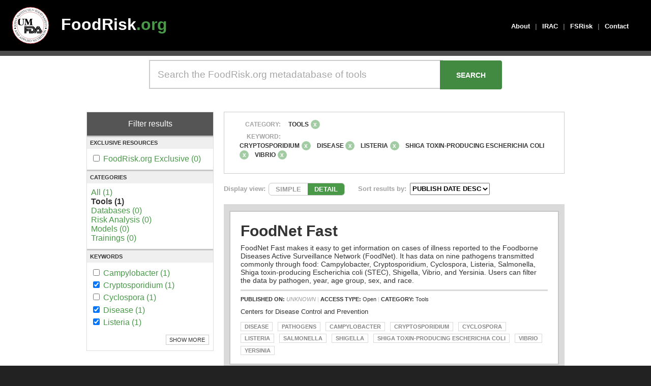

--- FILE ---
content_type: text/html; charset=UTF-8
request_url: https://www.foodrisk.org/search?categories=1&keywords%5B%5D=25&keywords%5B%5D=28&keywords%5B%5D=29&keywords%5B%5D=20&keywords%5B%5D=23
body_size: 4158
content:
<!DOCTYPE html>
<html>
<head>
	<!-- Global site tag (gtag.js) - Google Analytics -->
	<script async src="https://www.googletagmanager.com/gtag/js?id=G-CDKCGWB404"></script>
	<script>
		window.dataLayer = window.dataLayer || [];
		function gtag(){dataLayer.push(arguments);}
		gtag('js', new Date());

		gtag('config', 'UA-2282302-1');
	</script>

	<meta charset="utf-8"/>	<meta name="viewport" content="width=device-width, initial-scale=1.0">
	<title>
		Search - FoodRisk 2017	</title>

	<!-- External CSS -->
	<link href="https://fonts.googleapis.com/icon?family=Material+Icons" rel="stylesheet">

	<link href="/foodrisk2017.ico" type="image/x-icon" rel="icon"/><link href="/foodrisk2017.ico" type="image/x-icon" rel="shortcut icon"/>
	<link rel="stylesheet" href="/css/cake.generic.css"/>	<!--<link rel="stylesheet" href="/css/base.css"/>-->
	<link rel="stylesheet" href="/css/style.css"/>
	<script src="/js/jquery-3.4.0.min.js"></script>	<link rel='icon' href='/foodrisk2017.ico' type='image/x-icon' />

	<!-- Custom Script Blocks -->
	<script>
		// FILTER SELECTIONS
		// Filter display above results
		$(function() {
			$('.remove-button').hover(function() {
				// Add strikethrough to filter label text on mouse enter
				$(this).prev().css("text-decoration", "line-through");
			}, function() {
				// Reset filter label text to normal on mouse leave
				$(this).prev().css("text-decoration", "none");
			});
		});
	</script>


			</head>
<body>
		<div id="header">
		<div class="content-default">
			<div id="jifsan-logo" style="top: 10px; left: 20px; position: absolute;">
				<a style="display: block; width: 80px; height: 80px;" href="https://jifsan.umd.edu">
				<img style="display: block; border: none; width: 80px; height:80px;" src="//jifsan.umd.edu/img/jifsan-color-logo.svg" /></a>
			</div>

			<div id="logo" style="left: 100px">
				<a href="/">FoodRisk<span class="foodrisk-green">.org</span></a>
			</div>

			<div id="menu">
								<div><a href="/about">About</a></div>
				<div class="menu-separator">|</div>
				<div><a href="/irac/home">IRAC</a></div>
				<div class="menu-separator">|</div>
				<div><a href="/fsrisk">FSRisk</a></div>
				<div class="menu-separator">|</div>
				<div><a href="/contact">Contact</a></div>
							</div>
		</div>
	</div>
	<div id="content">
		<link rel="stylesheet" href="https://cdn.datatables.net/1.10.12/css/jquery.dataTables.min.css"/><link rel="stylesheet" href="//code.jquery.com/ui/1.12.1/themes/base/jquery-ui.css"/>
	<script src="//code.jquery.com/jquery-1.12.4.js"></script>
	<script src="https://cdn.datatables.net/1.10.12/js/jquery.dataTables.min.js"></script>
	<script src="https://code.jquery.com/ui/1.12.1/jquery-ui.js"></script>

	<script src="https://cdnjs.cloudflare.com/ajax/libs/mark.js/8.11.0/jquery.mark.es6.js"></script>
<script src="/js/search.js?v2"></script><div id="homepage-search">
	<div class="content-default">
		<div style="padding: 0.5em 0em">
			<form method="get" enctype="multipart/form-data" accept-charset="utf-8" action="/search"><input type="text" name="searchBox" placeholder="Search the FoodRisk.org metadatabase of tools" id="searchBox" aria-label="Search the FoodRisk.org metadatabase of tools"/><input type="submit" id="homepageSearchSubmit" value="SEARCH"/>		</div>
	</div>
</div>

<div id="search-page">
	<div class="content-default">
		<div class="page-content">
			<div id="results-filters" style="margin-bottom: 2em">
				<div class="section-title">Filter results</div>
				<!-- Foodrisk Exlusive checkbox -->
				<div class="" style="border-bottom: 3px solid #c7c7c7; border-top: 3px solid #c7c7c7">
					<div style="font-weight: bold; padding: .5em; margin-bottom: .8em; text-transform: uppercase; font-size: .7em; background-color: #efefef">EXCLUSIVE RESOURCES</div>
					<div style="padding: 0 .5em; margin-bottom: .8em">
												<div id="foodriskcheckbox">
							<input type="checkbox"  onclick="location.href='/search?foodriskexclusive=1&categories=1&keywords[]=25&keywords[]=28&keywords[]=29&keywords[]=20&keywords[]=23'" >
							<a href = '/search?foodriskexclusive=1&categories=1&keywords[]=25&keywords[]=28&keywords[]=29&keywords[]=20&keywords[]=23'>FoodRisk.org Exclusive (0)</a>
						</div>
											</div>
				</div>

				<!-- Category Options -->
				<div class="" style="border-bottom: 3px solid #c7c7c7;">
					<div style="font-weight: bold; padding: .5em; margin-bottom: .8em; text-transform: uppercase; font-size: .7em; background-color: #efefef">Categories</div>
					<div style="padding: 0 .5em; margin-bottom: .8em">
						<div id="categories">
														<a href = '/search?keywords[]=25&keywords[]=28&keywords[]=29&keywords[]=20&keywords[]=23'>All (1)</a> <br/>
														<strong>Tools (1)</strong> <br/>
														<a href = '/search?categories=2&keywords[]=25&keywords[]=28&keywords[]=29&keywords[]=20&keywords[]=23'>Databases (0)</a> <br/>
														<a href = '/search?categories=3&keywords[]=25&keywords[]=28&keywords[]=29&keywords[]=20&keywords[]=23'>Risk Analysis (0)</a> <br/>
														<a href = '/search?categories=4&keywords[]=25&keywords[]=28&keywords[]=29&keywords[]=20&keywords[]=23'>Models (0)</a> <br/>
														<a href = '/search?categories=5&keywords[]=25&keywords[]=28&keywords[]=29&keywords[]=20&keywords[]=23'>Trainings (0)</a> <br/>
													</div>
					</div>
				</div>

				<style>
					#keywords .keyword a { display: inline-block; padding: .2em 0; }
					#keywords .keyword:hover { background-color: #499949; transition: all 250ms ease }
					#keywords .keyword:hover a { color: white; transition: all 250ms ease }
				</style>

				<!-- Keywords Options -->
				<div id="KeywordOptions" class="" style="">
					<div style="font-weight: bold; padding: .5em; margin-bottom: .8em; text-transform: uppercase; font-size: .7em; background-color: #efefef">Keywords</div>
					<div style="padding: 0 .5em; margin-bottom: .8em">
											<div id ="keywords">
						<div id="top_keywords">
														<div class='keyword'>
								<input type = "checkbox" onclick="location.href='/search?categories=1&keywords[]=25&keywords[]=28&keywords[]=29&keywords[]=20&keywords[]=23&keywords[]=22'">
								<a href = '/search?categories=1&keywords[]=25&keywords[]=28&keywords[]=29&keywords[]=20&keywords[]=23&keywords[]=22'>Campylobacter (1)</a>
							</div>
														<div class='keyword'>
								<input type = "checkbox" onclick="location.href='/search?categories=1&keywords[]=25&keywords[]=28&keywords[]=29&keywords[]=20'"checked>
								<a href = '/search?categories=1&keywords[]=25&keywords[]=28&keywords[]=29&keywords[]=20'>Cryptosporidium (1)</a>
							</div>
														<div class='keyword'>
								<input type = "checkbox" onclick="location.href='/search?categories=1&keywords[]=25&keywords[]=28&keywords[]=29&keywords[]=20&keywords[]=23&keywords[]=24'">
								<a href = '/search?categories=1&keywords[]=25&keywords[]=28&keywords[]=29&keywords[]=20&keywords[]=23&keywords[]=24'>Cyclospora (1)</a>
							</div>
														<div class='keyword'>
								<input type = "checkbox" onclick="location.href='/search?categories=1&keywords[]=25&keywords[]=28&keywords[]=29&keywords[]=23'"checked>
								<a href = '/search?categories=1&keywords[]=25&keywords[]=28&keywords[]=29&keywords[]=23'>Disease (1)</a>
							</div>
														<div class='keyword'>
								<input type = "checkbox" onclick="location.href='/search?categories=1&keywords[]=28&keywords[]=29&keywords[]=20&keywords[]=23'"checked>
								<a href = '/search?categories=1&keywords[]=28&keywords[]=29&keywords[]=20&keywords[]=23'>Listeria (1)</a>
							</div>
													</div>
						<div id="bot_keywords" style="display:none;">
														<div class='keyword'>
								<input type = "checkbox" onclick="location.href='/search?categories=1&keywords[]=25&keywords[]=28&keywords[]=29&keywords[]=20&keywords[]=23&keywords[]=21'">
								<a href = '/search?categories=1&keywords[]=25&keywords[]=28&keywords[]=29&keywords[]=20&keywords[]=23&keywords[]=21'>Pathogens (1)</a>
							</div>
														<div class='keyword'>
								<input type = "checkbox" onclick="location.href='/search?categories=1&keywords[]=25&keywords[]=28&keywords[]=29&keywords[]=20&keywords[]=23&keywords[]=26'">
								<a href = '/search?categories=1&keywords[]=25&keywords[]=28&keywords[]=29&keywords[]=20&keywords[]=23&keywords[]=26'>Salmonella (1)</a>
							</div>
														<div class='keyword'>
								<input type = "checkbox" onclick="location.href='/search?categories=1&keywords[]=25&keywords[]=29&keywords[]=20&keywords[]=23'"checked>
								<a href = '/search?categories=1&keywords[]=25&keywords[]=29&keywords[]=20&keywords[]=23'>Shiga toxin-producing Escherichia coli (1)</a>
							</div>
														<div class='keyword'>
								<input type = "checkbox" onclick="location.href='/search?categories=1&keywords[]=25&keywords[]=28&keywords[]=29&keywords[]=20&keywords[]=23&keywords[]=27'">
								<a href = '/search?categories=1&keywords[]=25&keywords[]=28&keywords[]=29&keywords[]=20&keywords[]=23&keywords[]=27'>Shigella (1)</a>
							</div>
														<div class='keyword'>
								<input type = "checkbox" onclick="location.href='/search?categories=1&keywords[]=25&keywords[]=28&keywords[]=20&keywords[]=23'"checked>
								<a href = '/search?categories=1&keywords[]=25&keywords[]=28&keywords[]=20&keywords[]=23'>Vibrio (1)</a>
							</div>
														<div class='keyword'>
								<input type = "checkbox" onclick="location.href='/search?categories=1&keywords[]=25&keywords[]=28&keywords[]=29&keywords[]=20&keywords[]=23&keywords[]=30'">
								<a href = '/search?categories=1&keywords[]=25&keywords[]=28&keywords[]=29&keywords[]=20&keywords[]=23&keywords[]=30'>Yersinia (1)</a>
							</div>
													</div>
					</div>
										<div id="showhide" onmouseover="" style="cursor: pointer; float: right; border: 1px solid #ccc; margin-top: 1em; padding: .3em .6em; font-size: .7em; margin-bottom: 1em; text-transform: uppercase">Show More</div>
									</div>
			</div>
		</div>
		</form>		<div id="results">
			
						<div class="FilterSelections">
				<div class="content">
					<div class="FilterGroup">
						<div class="filter-type"> Category: </div>
						<div class="filter-list">
							<div class="filter overflow">
																<div class="filter-label">Tools</div>
								<div class="remove-button-cat" value = /search?keywords[]=25&keywords[]=28&keywords[]=29&keywords[]=20&keywords[]=23>x</div>
															</div>
						</div>
					</div>
					<div class="FilterGroup">
						<div class="filter-type"> Keyword: </div>
						<div class="filter-list">
							<div class="filter overflow">
																<div class="filter-label">Cryptosporidium</div>
								<div class="remove-button-key" value = /search?categories=1&keywords[]=25&keywords[]=28&keywords[]=29&keywords[]=20>x</div>
																<div class="filter-label">Disease</div>
								<div class="remove-button-key" value = /search?categories=1&keywords[]=25&keywords[]=28&keywords[]=29&keywords[]=23>x</div>
																<div class="filter-label">Listeria</div>
								<div class="remove-button-key" value = /search?categories=1&keywords[]=28&keywords[]=29&keywords[]=20&keywords[]=23>x</div>
																<div class="filter-label">Shiga toxin-producing Escherichia coli</div>
								<div class="remove-button-key" value = /search?categories=1&keywords[]=25&keywords[]=29&keywords[]=20&keywords[]=23>x</div>
																<div class="filter-label">Vibrio</div>
								<div class="remove-button-key" value = /search?categories=1&keywords[]=25&keywords[]=28&keywords[]=20&keywords[]=23>x</div>
															</div>
						</div>
					</div>
					<div class="FilterGroup">
						<div class="filter-type"> </div>
						<div class="filter-list">
							<div class="filter overflow">
															</div>
						</div>
					</div>

					<div class="FilterGroup">
						<div class="filter overflow">
													</div>
					</div>
				</div>
			</div>
						<div class="ResultsFilters">
				<div class="filter">
					<div class="filterLabel">Display view: </div>
					<div class="ViewToggle">
						<div class="simpleView">SIMPLE</div>
						<div class="detailView">DETAIL</div>
					</div>
				</div>
				<div class="filter">
					<div class="filterLabel">Sort results by: </div>
					<div class="SortBy">
						<select id = "sort" url = /search?categories=1&keywords[]=25&keywords[]=28&keywords[]=29&keywords[]=20&keywords[]=23>
							<option value="3">PUBLISH DATE DESC</option><option value="1">PUBLISH DATE ASC</option><option value="2">ALPHABETICAL</option>						</select>
					</div>
				</div>
			</div>

			<style>
				mark{
				background: #ffcfbf;
				padding: 0 .2em;
				border: 1px dotted #da4031;
				}
			</style>
			<div class="ResultsDisplay" >
								<div class = "result" data-title = "FoodNet Fast "  data-pubdate = "--" >
					<a href="/resources/display/7" class="Result borderHover" title="Click to visit info page." >
						<div class="title" style = "display: inline;">FoodNet Fast 													</div>
						<div class="subtitle"></div>
						<div class="shortDescription">FoodNet Fast makes it easy to get information on cases of illness reported to the Foodborne Diseases Active Surveillance Network (FoodNet). It has data on nine pathogens transmitted commonly through food: Campylobacter, Cryptosporidium, Cyclospora, Listeria, Salmonella, Shiga toxin-producing Escherichia coli (STEC), Shigella, Vibrio, and Yersinia. Users can filter the data by pathogen, year, age group, sex, and race. </div>
						<div class="metadata">
							<strong>PUBLISHED ON: </strong>
							<span style="color: #999"><em>UNKNOWN</em></span><span class="separator"> | </span><strong>ACCESS TYPE: </strong>Open<span class="separator"> | </span><strong>CATEGORY: </strong>Tools<br/>						</div>
						<div class="collaborators" style="margin-bottom: 1em">
							Centers for Disease Control and Prevention<br>						</div>
						<div class="KeywordTags">
														<div class="tag">Disease</div>
														<div class="tag">Pathogens</div>
														<div class="tag">Campylobacter</div>
														<div class="tag">Cryptosporidium</div>
														<div class="tag">Cyclospora</div>
														<div class="tag">Listeria</div>
														<div class="tag">Salmonella</div>
														<div class="tag">Shigella</div>
														<div class="tag">Shiga toxin-producing Escherichia coli</div>
														<div class="tag">Vibrio</div>
														<div class="tag">Yersinia</div>
													</div>
					</a>
				</div> <!-- end result -->
		  </div><!-- end ResultsDisplay -->
	

			</div>

		</div>

	</div>

</div>

<div class = "load">
<div class = "loading-gif">
	<img src = "/images/loading.gif"/>
</div>
</div>
	</div><!-- content -->

	<div id="footer">
		<div class="content-default">
			<div style="font-size: .8em; color: rgba(255,255,255,.6); margin: 2em 2em; padding-bottom: 2em; border-bottom: 1px solid rgba(255,255,255,.15)">
				<div style="font-weight: bold; font-size: 1.3em; margin-bottom: 1em; color: white;">FoodRisk<span class="foodrisk-green">.org</span></div>
				<div>
					<strong>Joint Institute for Food Safety<br>
					and Applied Nutrition (JIFSAN)</strong><br>
					University of Maryland<br>
					5825 University Research Court, Suite 1400<br>
					College Park, MD 20740<br>
					United States of America
				</div>
			</div>
		</div><!-- content-default -->

		<div class="content-default">
			<div style="font-size: .8em; color: rgba(255,255,255,.3); margin: 2em">
				<div>&copy; 2011-2025 <a target="_blank" style="font-weight: bold; color: rgba(255,255,255,.3)" href="https://www.umd.edu/">University of Maryland</a>. All rights reserved.</div>
			</div>
		</div>
	</div><!-- #footer -->

	<script> </script> <!-- Chrome: CSS Transition Bug Fix -->

	</body>
</html>
